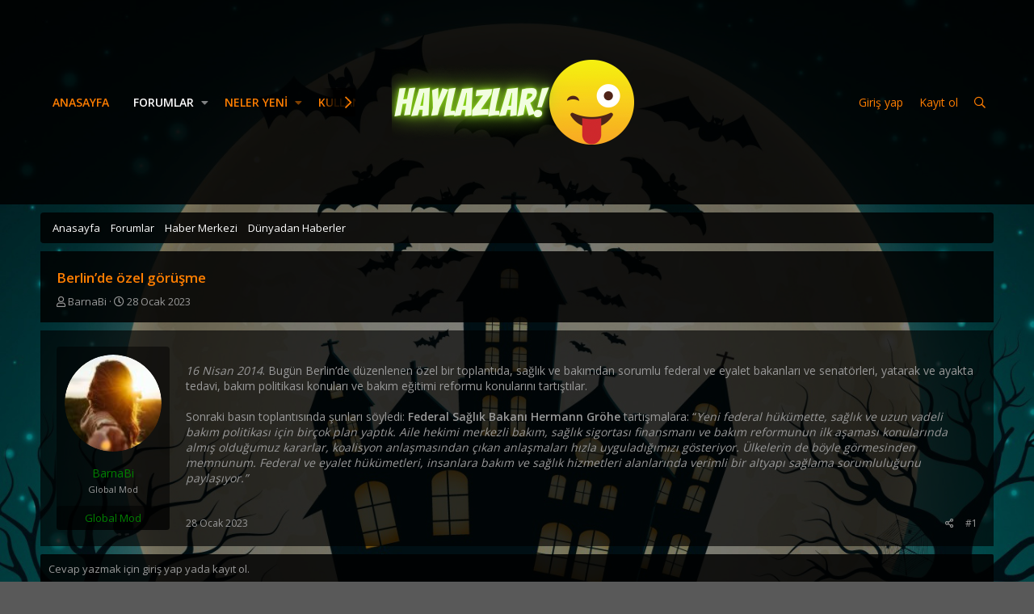

--- FILE ---
content_type: application/javascript
request_url: https://haylazlar.com/js/brivium/manganese/extra.js?_v=2951ced1
body_size: 519
content:
/////		ALL		/////

/* Tooltip */

$('.block--category .block-header').each(function () {

	var hc = $(this).children('a').width();
	var position = $(this).children('a').position();
	var pLeft = position.left;
	var pRight = $(this).outerWidth() - (pLeft + hc);

	if ( $("html").attr("dir") === 'RTL' )
	{
		$(this).children('.block-tooltip').css({'right': pRight + hc + 10});
	} else if ( $("html").attr("dir") === 'LTR' )
	{
		$(this).children('.block-tooltip').css({'left': pLeft + hc + 10});
	}

	$(".block-header > a").hover(function() {
		$(this).siblings('.block-tooltip').fadeIn('250');
	}, function() {
		$(this).siblings('.block-tooltip').fadeOut('250');
	});
});

/* Tooltip -- End */

/*Sub-node*/

$('.node-subNodeMenu').each(function() {
	$(this).appendTo($(this).siblings('.node-statsMeta'));
});

/*Sub-node -- End */

/* Block */

$('.block-header').prepend('<div class="block-icon"><i></i></div>');

$('.block-minorHeader').prepend('<div class="block-icon"><i></i></div>');

/* Block -- End */

/* Footer */

$('.p-footer').append('<div class="p-footer-bottom"><div class="p-footer-inner"></div></div>');
$('.p-footer-debug').appendTo($('.p-footer-bottom > .p-footer-inner'));

$('.p-footer').each(function() {
	if ( $('.p-footer').has('.p-footer-top').length && !$('.p-footer').has('.p-footer-middle').length ) {
		$(this).children('.p-footer-top').children('.p-footer-inner').append('<div class="BRCopyright"><div class="content-brcpright"><a href="http://brivium.com/xenforo-add-ons" class="item-brcp" title="Brivium XenForo Add-ons">XenForo Add-ons</a><span>&nbsp;&amp;&nbsp;</span><a href="http://brivium.com/xenforo-styles" class="item-brcp" title="Brivium XenForo Styles">XenForo Styles</a><span> ™  © 2012-2018 Brivium LLC.</span></div></div>');
	} else if ( $('.p-footer').has('.p-footer-top').length && $('.p-footer').has('.p-footer-middle').length ) {
		$(this).children('.p-footer-middle').children('.p-footer-inner').append('<div class="BRCopyright"><div class="content-brcpright"><a href="http://brivium.com/xenforo-add-ons" class="item-brcp" title="Brivium XenForo Add-ons">XenForo Add-ons</a><span>&nbsp;&amp;&nbsp;</span><a href="http://brivium.com/xenforo-styles" class="item-brcp" title="Brivium XenForo Styles">XenForo Styles</a><span> ™  © 2012-2018 Brivium LLC.</span></div></div>');
	} else {
		$(this).children('.p-footer-inner').append('<div class="BRCopyright"><div class="content-brcpright"><a href="http://brivium.com/xenforo-add-ons" class="item-brcp" title="Brivium XenForo Add-ons">XenForo Add-ons</a><span>&nbsp;&amp;&nbsp;</span><a href="http://brivium.com/xenforo-styles" class="item-brcp" title="Brivium XenForo Styles">XenForo Styles</a><span> ™  © 2012-2018 Brivium LLC.</span></div></div>');
	}
});

$('.BRCopyright').css({'float': 'left', 'marginTop': 2, 'marginBottom': 2});

/* Footer -- End */

/* Bonus */

$('.button').closest('dl.formRow:not(.formSubmitRow, .formSubmitRow--sticky)').children('dd').addClass('formButtonGroup');

$('.message-attribution').each(function(){
	$(this).insertAfter($(this).siblings('.message-content'));
});
$('.message-attribution-main').each(function(){
	$(this).prependTo($(this).parent('').siblings('.message-footer').children('.message-actionBar').children('.actionBar-set--internal'));
});
$('.message-attribution-opposite').each(function(){
	$(this).appendTo($(this).parent('').siblings('.message-footer').children('.message-actionBar').children('.actionBar-set--external'));
});

$('.block-outer--after').each(function() {
	if ( ($(this).children().length == 1) && ($(this).children('.block-outer-opposite').children().length == 1) && ($(this).children('.block-outer-opposite').children('.showIgnoredLink').hasClass('is-hidden')) )
	{
		$(this).hide();
	}
});

$('.showIgnoredLink').click(function() {
	if ( ($(this).closest('.block-outer--after').children().length == 1) )
	{
		$(this).closest('.block-outer--after').hide();
	}
});

/////		Manganese		/////

$('.p-discovery').insertBefore('.p-account');